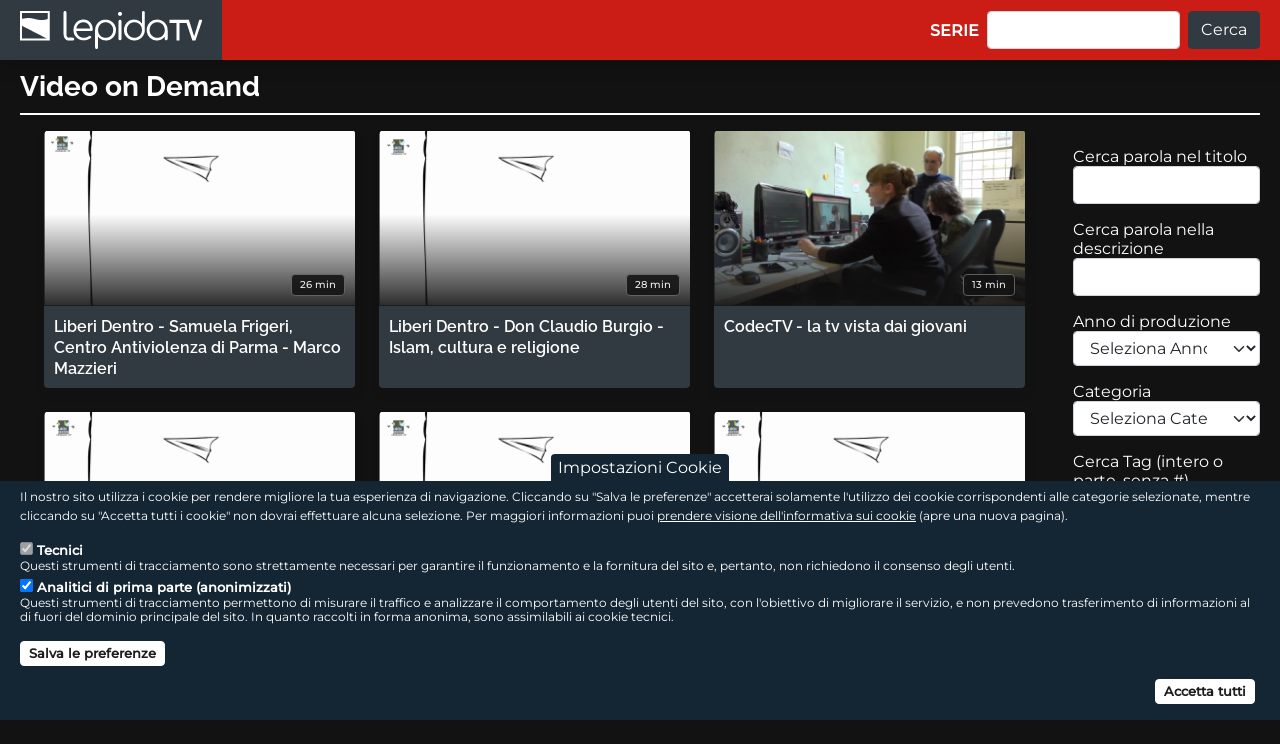

--- FILE ---
content_type: text/html; charset=UTF-8
request_url: https://lepida.tv/video-demand?tagvideo_ricerca=%23memoria
body_size: 68727
content:

<!DOCTYPE html>
<html lang="it" dir="ltr" class="h-100">
  <head>
    <meta charset="utf-8" />
<meta name="Generator" content="Drupal 9 (https://www.drupal.org)" />
<meta name="MobileOptimized" content="width" />
<meta name="HandheldFriendly" content="true" />
<meta name="viewport" content="width=device-width, initial-scale=1.0, maximum-scale=1.0, user-scalable=no" />
<style>div#sliding-popup, div#sliding-popup .eu-cookie-withdraw-banner, .eu-cookie-withdraw-tab {background: #142634} div#sliding-popup.eu-cookie-withdraw-wrapper { background: transparent; } #sliding-popup h1, #sliding-popup h2, #sliding-popup h3, #sliding-popup p, #sliding-popup label, #sliding-popup div, .eu-cookie-compliance-more-button, .eu-cookie-compliance-secondary-button, .eu-cookie-withdraw-tab { color: #FFFFFF;} .eu-cookie-withdraw-tab { border-color: #FFFFFF;}</style>
<link rel="icon" href="/themes/custom/ltv_2021/favicon.ico" type="image/vnd.microsoft.icon" />

    <title>Video on Demand | Sito LepidaTV</title>
    <link rel="stylesheet" media="all" href="/core/themes/stable9/css/system/components/ajax-progress.module.css?t7qbb3" />
<link rel="stylesheet" media="all" href="/core/themes/stable9/css/system/components/align.module.css?t7qbb3" />
<link rel="stylesheet" media="all" href="/core/themes/stable9/css/system/components/autocomplete-loading.module.css?t7qbb3" />
<link rel="stylesheet" media="all" href="/core/themes/stable9/css/system/components/fieldgroup.module.css?t7qbb3" />
<link rel="stylesheet" media="all" href="/core/themes/stable9/css/system/components/container-inline.module.css?t7qbb3" />
<link rel="stylesheet" media="all" href="/core/themes/stable9/css/system/components/clearfix.module.css?t7qbb3" />
<link rel="stylesheet" media="all" href="/core/themes/stable9/css/system/components/details.module.css?t7qbb3" />
<link rel="stylesheet" media="all" href="/core/themes/stable9/css/system/components/hidden.module.css?t7qbb3" />
<link rel="stylesheet" media="all" href="/core/themes/stable9/css/system/components/item-list.module.css?t7qbb3" />
<link rel="stylesheet" media="all" href="/core/themes/stable9/css/system/components/js.module.css?t7qbb3" />
<link rel="stylesheet" media="all" href="/core/themes/stable9/css/system/components/nowrap.module.css?t7qbb3" />
<link rel="stylesheet" media="all" href="/core/themes/stable9/css/system/components/position-container.module.css?t7qbb3" />
<link rel="stylesheet" media="all" href="/core/themes/stable9/css/system/components/progress.module.css?t7qbb3" />
<link rel="stylesheet" media="all" href="/core/themes/stable9/css/system/components/reset-appearance.module.css?t7qbb3" />
<link rel="stylesheet" media="all" href="/core/themes/stable9/css/system/components/resize.module.css?t7qbb3" />
<link rel="stylesheet" media="all" href="/core/themes/stable9/css/system/components/sticky-header.module.css?t7qbb3" />
<link rel="stylesheet" media="all" href="/core/themes/stable9/css/system/components/system-status-counter.css?t7qbb3" />
<link rel="stylesheet" media="all" href="/core/themes/stable9/css/system/components/system-status-report-counters.css?t7qbb3" />
<link rel="stylesheet" media="all" href="/core/themes/stable9/css/system/components/system-status-report-general-info.css?t7qbb3" />
<link rel="stylesheet" media="all" href="/core/themes/stable9/css/system/components/tabledrag.module.css?t7qbb3" />
<link rel="stylesheet" media="all" href="/core/themes/stable9/css/system/components/tablesort.module.css?t7qbb3" />
<link rel="stylesheet" media="all" href="/core/themes/stable9/css/system/components/tree-child.module.css?t7qbb3" />
<link rel="stylesheet" media="all" href="/modules/contrib/eu_cookie_compliance/css/eu_cookie_compliance.css?t7qbb3" />
<link rel="stylesheet" media="all" href="/modules/contrib/back_to_top/css/back_to_top.css?t7qbb3" />
<link rel="stylesheet" media="all" href="/core/themes/stable9/css/core/assets/vendor/normalize-css/normalize.css?t7qbb3" />
<link rel="stylesheet" media="all" href="/core/themes/stable9/css/core/normalize-fixes.css?t7qbb3" />
<link rel="stylesheet" media="all" href="/themes/contrib/bootstrap5/css/components/action-links.css?t7qbb3" />
<link rel="stylesheet" media="all" href="/themes/contrib/bootstrap5/css/components/breadcrumb.css?t7qbb3" />
<link rel="stylesheet" media="all" href="/themes/contrib/bootstrap5/css/components/container-inline.css?t7qbb3" />
<link rel="stylesheet" media="all" href="/themes/contrib/bootstrap5/css/components/details.css?t7qbb3" />
<link rel="stylesheet" media="all" href="/themes/contrib/bootstrap5/css/components/exposed-filters.css?t7qbb3" />
<link rel="stylesheet" media="all" href="/themes/contrib/bootstrap5/css/components/field.css?t7qbb3" />
<link rel="stylesheet" media="all" href="/themes/contrib/bootstrap5/css/components/form.css?t7qbb3" />
<link rel="stylesheet" media="all" href="/themes/contrib/bootstrap5/css/components/icons.css?t7qbb3" />
<link rel="stylesheet" media="all" href="/themes/contrib/bootstrap5/css/components/inline-form.css?t7qbb3" />
<link rel="stylesheet" media="all" href="/themes/contrib/bootstrap5/css/components/item-list.css?t7qbb3" />
<link rel="stylesheet" media="all" href="/themes/contrib/bootstrap5/css/components/links.css?t7qbb3" />
<link rel="stylesheet" media="all" href="/themes/contrib/bootstrap5/css/components/menu.css?t7qbb3" />
<link rel="stylesheet" media="all" href="/themes/contrib/bootstrap5/css/components/more-link.css?t7qbb3" />
<link rel="stylesheet" media="all" href="/themes/contrib/bootstrap5/css/components/pager.css?t7qbb3" />
<link rel="stylesheet" media="all" href="/themes/contrib/bootstrap5/css/components/tabledrag.css?t7qbb3" />
<link rel="stylesheet" media="all" href="/themes/contrib/bootstrap5/css/components/tableselect.css?t7qbb3" />
<link rel="stylesheet" media="all" href="/themes/contrib/bootstrap5/css/components/tablesort.css?t7qbb3" />
<link rel="stylesheet" media="all" href="/themes/contrib/bootstrap5/css/components/textarea.css?t7qbb3" />
<link rel="stylesheet" media="all" href="/themes/contrib/bootstrap5/css/components/ui-dialog.css?t7qbb3" />
<link rel="stylesheet" media="all" href="/themes/contrib/bootstrap5/css/components/messages.css?t7qbb3" />
<link rel="stylesheet" media="all" href="/themes/custom/ltv_2021/assets/css/style.css?t7qbb3" />
<link rel="stylesheet" media="all" href="/themes/custom/ltv_2021/assets/css/custom.css?t7qbb3" />
<link rel="stylesheet" media="all" href="/themes/custom/ltv_2021/assets/css/primopiano.css?t7qbb3" />
<link rel="stylesheet" media="all" href="/themes/custom/ltv_2021/assets/css/swiper/swiper-bundle.css?t7qbb3" />
<link rel="stylesheet" media="all" href="/themes/custom/ltv_2021/assets/css/swiper/swiper-custom.css?t7qbb3" />

    

    <script src="/themes/custom/ltv_2021/assets/js/video-js/video.min.js"></script>
    <link rel="stylesheet" media="all" href="/themes/custom/ltv_2021/assets/css/video-js/video-js.min.css" />
    <script src="/themes/custom/ltv_2021/assets/js/video-js/language/it.js"></script>
    <script src="/core/assets/vendor/jquery/jquery.min.js?v=3.6.0"></script>
    <script src="/themes/custom/ltv_2021/assets/js/palinsesto/palinsesto.js"></script>

    <link rel="apple-touch-icon" sizes="180x180" href="/themes/custom/ltv_2021/assets/favicon/apple-touch-icon.png">
    <link rel="icon" type="image/png" sizes="32x32" href="/themes/custom/ltv_2021/assets/favicon/favicon-32x32.png">
    <link rel="icon" type="image/png" sizes="16x16" href="/themes/custom/ltv_2021/assets/favicon/favicon-16x16.png">
    <link rel="manifest" href="/themes/custom/ltv_2021/assets/favicon/site.webmanifest">
    <link rel="mask-icon" href="/themes/custom/ltv_2021/assets/favicon/safari-pinned-tab.svg" color="#313A40">
    <link rel="shortcut icon" href="/themes/custom/ltv_2021/assets/favicon/favicon.ico">
    <meta name="apple-mobile-web-app-title" content="LepidaTV">
    <meta name="application-name" content="LepidaTV">
    <meta name="msapplication-TileColor" content="#313A40">
    <meta name="msapplication-config" content="/themes/custom/ltv_2021/assets/favicon/browserconfig.xml">
    <meta name="theme-color" content="#313A40">

    <!-- Matomo -->
    <script>
      var _paq = window._paq = window._paq || [];
      /* tracker methods like "setCustomDimension" should be called before "trackPageView" */
      _paq.push(['trackPageView']);
      _paq.push(['enableLinkTracking']);
      (function() {
        var u="https://analytics.lepida.it/";
        _paq.push(['setTrackerUrl', u+'matomo.php']);
        _paq.push(['setSiteId', '2']);
        _paq.push(['appendToTrackingUrl', 'bots=1']);
        var d=document, g=d.createElement('script'), s=d.getElementsByTagName('script')[0];
        g.async=true; g.src=u+'matomo.js'; s.parentNode.insertBefore(g,s);
      })();
    </script>
    <noscript><p><img referrerpolicy="no-referrer-when-downgrade" src="https://analytics.lepida.it/matomo.php?idsite=2&amp;rec=1&amp;bots=1" style="border:0;" alt="" /></p></noscript>
    <!-- End Matomo Code -->

  </head>
  <body class="d-flex flex-column h-100 path-video-demand">
        <a href="#main-content" class="visually-hidden focusable skip-link">
      Salta al contenuto principale
    </a>
    
      <div class="dialog-off-canvas-main-canvas d-flex flex-column h-100" data-off-canvas-main-canvas>
    





<!-- HEADER -->
<header id="header-container" class="fixed-top shadow">

    

    
  <nav class="navbar navbar-expand-md navbar-dark text-light bg-topnav-red">
    <div class="container-fluid d-flex">
        <div class="region region-nav-branding">
    <div id="block-ltv-2021-branding" class="block block-system block-system-branding-block">
  
    
  <div class="navbar-brand d-flex align-items-center">

    <a href="/" title="Home" rel="home" class="site-logo d-block">
    <img src="/themes/custom/ltv_2021/logo.svg" alt="Home" />
  </a>
  
  <div>
    
      </div>
</div>
</div>

  </div>


      <button class="navbar-toggler collapsed" type="button" data-bs-toggle="collapse"
              data-bs-target="#navbarSupportedContent" aria-controls="navbarSupportedContent"
              aria-expanded="false" aria-label="Toggle navigation">
        <span class="navbar-toggler-icon"></span>
      </button>

      <div class="collapse navbar-collapse justify-content-md-end" id="navbarSupportedContent">
          <div class="region region-nav-main">
    <nav aria-labelledby="block-ltv-2021-main-navigation-menu" id="block-ltv-2021-main-navigation" class="block block-menu navigation menu--main">
            
  <h5 class="visually-hidden" id="block-ltv-2021-main-navigation-menu">Main navigation</h5>
  

        
            <ul data-block="nav_main" class="navbar-nav mr-auto">
                        <li class="nav-item">
          <a href="/elenco-serie" class="nav-item nav-link" data-drupal-link-system-path="elenco-serie">SERIE</a>
      </li>

        </ul>
  



  </nav>

  </div>

          <div class="region region-nav-additional">
    <div id="block-ricercainmediaout" class="block block-block-content block-block-contentab432b66-3e02-4017-91dc-a12bbe5a87fd">
  
    
      
            <div class="clearfix text-formatted field field--name-body field--type-text-with-summary field--label-hidden field__item"><div class="clearfix text-formatted field field--name-body field--type-text-with-summary field--label-hidden field__item">
   <div class="search-block-form contextual-region block block-search container-inline" data-drupal-selector="search-block-form" id="block-ltv-2021-search-form" role="search">
      <form action="/video-demand" method="get" id="custom-search-block-form" accept-charset="UTF-8" data-once="form-updated" data-drupal-form-fields="edit-keys--2">
         <div class="js-form-item form-item js-form-type-search form-type-search js-form-item-keys form-item-keys form-no-label">
            <label for="edit-keys--2" class="visually-hidden">Cerca</label>
            <input title="Inserisci i termini da cercare nel titolo del video" data-drupal-selector="edit-keys" type="search" id="edit-keys--2" name="titolo" value="" size="15" maxlength="128" class="form-search form-control" /></div>
         <div data-drupal-selector="edit-actions" class="form-actions js-form-wrapper form-wrapper" id="edit-actions">
            <input data-drupal-selector="edit-submit" type="submit" id="edit-submit--3" value="Cerca" class="button js-form-submit form-submit btn btn-primary" name="ok" /></div>
      </form>
   </div>
</div></div>
      
  </div>

  </div>

      </div>
    </div>
  </nav>
  
</header>
<!-- HEADER -->

<!-- MAIN -->
<main role="main" class="main-container">
  <a id="main-content" tabindex="-1"></a>
    
    
  

  <div class="container-fluid">
          
        <div class="row g-0">
            <div class="order-1 order-lg-2 col-12">
          <div class="region region-content">
    <div data-drupal-messages-fallback class="hidden"></div>
<div id="block-ltv-2021-page-title" class="block block-core block-page-title-block">
  
    
      
  <h1 class="mb-3 py-3 text-left page-title">Video on Demand</h1>


  </div><div id="block-ltv-2021-content" class="block block-system block-system-main-block">
  
    
      <form class="video-demand-form" data-drupal-selector="video-demand-form" action="/video-demand?tagvideo_ricerca=%23memoria" method="post" id="video-demand-form" accept-charset="UTF-8">
  <div class="row">
  <div class="col-md-12 col-lg-9 col-xl-10 order-last order-lg-first">
            <div id="block--" class="  class="video-demand-form" data-drupal-selector="video-demand-form"">
      <div class="content ">
        <div class="container-fluid categoria-elenco mb-3">
                      <div class="row row-cols-1 row-cols-sm-2 row-cols-md-3 row-cols-lg-3 row-cols-xl-3 row-cols-xxl-4 row-cols-xxxl-5 g-4">
                            <div class="col format-tv">
                <div class="card darkgrey-card h-100 descrizione">
                  <div class="card-body categoria-lista">
                    <div class="img-wrapper">
                      <img src="https://multipler.lepida.it/lepidatv/lepidatvweb/thumbs/12343.jpg" class="d-block w-100 rounded-top" alt="Liberi Dentro - Samuela Frigeri, Centro Antiviolenza di Parma - Marco Mazzieri - immagine">
                      <div class="durata-overlay">
                        <div class="durata-destra">
                          <span class="durata-label">26 min</span>
                        </div>
                      </div>
                      <div class="descrizione-overlay">
                        <div class="descrizione-centro-overlay">
                          <span class="descrizione-testo-overlay">Puntata 1418 del 17/1/2026 - Parliamo dell’analisi dei dati del 2025 di Non una di meno. Rivediamo l’intervista a Samuela Frigeri, presidente del Centro Antiviolenza di Parma. Segue l’intervista a…</span>
                        </div>
                      </div>
                    </div>
                    <a href="video/?numero=baa5203e91db445b9facd54f28fcaaae" aria-label="vai alla pagina del video 'Liberi Dentro - Samuela Frigeri, Centro Antiviolenza di Parma - Marco Mazzieri'" title="vai alla pagina del video 'Liberi Dentro - Samuela Frigeri, Centro Antiviolenza di Parma - Marco Mazzieri'" class="stretched-link">
                    <div class="contenuto-card">
                      <div class="title-section">
                        <span class="card-title">Liberi Dentro - Samuela Frigeri, Centro Antiviolenza di Parma - Marco Mazzieri</span>
                      </div>
                      <div class="descrizione-mobile">
                        <span class="card-text-mobile">Puntata 1418 del 17/1/2026 - Parliamo dell’analisi dei dati del 2025 di Non una di meno. Rivediamo l’intervista a Samuela Frigeri, presidente del…</span>
                      </div>
                    </div>
                    </a>
                    <div class="card-footer text-muted rounded-bottom">
                    </div>
                  </div>
                </div>
              </div>
                            <div class="col format-tv">
                <div class="card darkgrey-card h-100 descrizione">
                  <div class="card-body categoria-lista">
                    <div class="img-wrapper">
                      <img src="https://multipler.lepida.it/lepidatv/lepidatvweb/thumbs/12341.jpg" class="d-block w-100 rounded-top" alt="Liberi Dentro - Don Claudio Burgio - Islam, cultura e religione - immagine">
                      <div class="durata-overlay">
                        <div class="durata-destra">
                          <span class="durata-label">28 min</span>
                        </div>
                      </div>
                      <div class="descrizione-overlay">
                        <div class="descrizione-centro-overlay">
                          <span class="descrizione-testo-overlay">Puntata 1417 del 16/1/2026 - Rivediamo l’intervista a don Claudio Burgio, presidente dell’associazione Kayros. Segue la rubrica Islam, cultura e religione, a cura di Hamdan Al Zeqri e Don Domenico…</span>
                        </div>
                      </div>
                    </div>
                    <a href="video/?numero=b0c63cf70f0d490f934f4367f587ed87" aria-label="vai alla pagina del video 'Liberi Dentro - Don Claudio Burgio - Islam, cultura e religione'" title="vai alla pagina del video 'Liberi Dentro - Don Claudio Burgio - Islam, cultura e religione'" class="stretched-link">
                    <div class="contenuto-card">
                      <div class="title-section">
                        <span class="card-title">Liberi Dentro - Don Claudio Burgio - Islam, cultura e religione</span>
                      </div>
                      <div class="descrizione-mobile">
                        <span class="card-text-mobile">Puntata 1417 del 16/1/2026 - Rivediamo l’intervista a don Claudio Burgio, presidente dell’associazione Kayros. Segue la rubrica Islam, cultura e…</span>
                      </div>
                    </div>
                    </a>
                    <div class="card-footer text-muted rounded-bottom">
                    </div>
                  </div>
                </div>
              </div>
                            <div class="col format-tv">
                <div class="card darkgrey-card h-100 descrizione">
                  <div class="card-body categoria-lista">
                    <div class="img-wrapper">
                      <img src="https://multipler.lepida.it/lepidatv/lepidatvweb/thumbs/12299.jpg" class="d-block w-100 rounded-top" alt="CodecTV - la tv vista dai giovani - immagine">
                      <div class="durata-overlay">
                        <div class="durata-destra">
                          <span class="durata-label">13 min</span>
                        </div>
                      </div>
                      <div class="descrizione-overlay">
                        <div class="descrizione-centro-overlay">
                          <span class="descrizione-testo-overlay">Puntata 1066 del 16/01/2026</span>
                        </div>
                      </div>
                    </div>
                    <a href="video/?numero=c13a010b051c4198a79090cea9543b50" aria-label="vai alla pagina del video 'CodecTV - la tv vista dai giovani'" title="vai alla pagina del video 'CodecTV - la tv vista dai giovani'" class="stretched-link">
                    <div class="contenuto-card">
                      <div class="title-section">
                        <span class="card-title">CodecTV - la tv vista dai giovani</span>
                      </div>
                      <div class="descrizione-mobile">
                        <span class="card-text-mobile">Puntata 1066 del 16/01/2026</span>
                      </div>
                    </div>
                    </a>
                    <div class="card-footer text-muted rounded-bottom">
                    </div>
                  </div>
                </div>
              </div>
                            <div class="col format-tv">
                <div class="card darkgrey-card h-100 descrizione">
                  <div class="card-body categoria-lista">
                    <div class="img-wrapper">
                      <img src="https://multipler.lepida.it/lepidatv/lepidatvweb/thumbs/12342.jpg" class="d-block w-100 rounded-top" alt="Liberi Dentro - Io non so parlar d’amore - Pillole di Antigone - immagine">
                      <div class="durata-overlay">
                        <div class="durata-destra">
                          <span class="durata-label">26 min</span>
                        </div>
                      </div>
                      <div class="descrizione-overlay">
                        <div class="descrizione-centro-overlay">
                          <span class="descrizione-testo-overlay">Puntata 1416 del 15/1/2026 - Parliamo di diritto all’affettività in carcere. Poi in replica gli interventi del convegno “Io non so parlar d’amore”. Segue Pillole di Antigone, a cura di Alessandro…</span>
                        </div>
                      </div>
                    </div>
                    <a href="video/?numero=fda6245cd6f046f386c5f048ec4854e3" aria-label="vai alla pagina del video 'Liberi Dentro - Io non so parlar d’amore - Pillole di Antigone'" title="vai alla pagina del video 'Liberi Dentro - Io non so parlar d’amore - Pillole di Antigone'" class="stretched-link">
                    <div class="contenuto-card">
                      <div class="title-section">
                        <span class="card-title">Liberi Dentro - Io non so parlar d’amore - Pillole di Antigone</span>
                      </div>
                      <div class="descrizione-mobile">
                        <span class="card-text-mobile">Puntata 1416 del 15/1/2026 - Parliamo di diritto all’affettività in carcere. Poi in replica gli interventi del convegno “Io non so parlar d’amore”…</span>
                      </div>
                    </div>
                    </a>
                    <div class="card-footer text-muted rounded-bottom">
                    </div>
                  </div>
                </div>
              </div>
                            <div class="col format-tv">
                <div class="card darkgrey-card h-100 descrizione">
                  <div class="card-body categoria-lista">
                    <div class="img-wrapper">
                      <img src="https://multipler.lepida.it/lepidatv/lepidatvweb/thumbs/12340.jpg" class="d-block w-100 rounded-top" alt="Liberi Dentro - Michele Guerra - Monica Cocconi - Respira e ascolta - Legg’io - immagine">
                      <div class="durata-overlay">
                        <div class="durata-destra">
                          <span class="durata-label">28 min</span>
                        </div>
                      </div>
                      <div class="descrizione-overlay">
                        <div class="descrizione-centro-overlay">
                          <span class="descrizione-testo-overlay">Puntata 1415 del 14/1/2026 - Andiamo al convegno “La battaglia contro le mafie” e intervistiamo Michele Guerra, sindaco di Parma, e Monica Cocconi, resp. osservatorio per la legalità Unipr. Segue…</span>
                        </div>
                      </div>
                    </div>
                    <a href="video/?numero=cbb857b363aa41dc80f1e54c7c3345dc" aria-label="vai alla pagina del video 'Liberi Dentro - Michele Guerra - Monica Cocconi - Respira e ascolta - Legg’io'" title="vai alla pagina del video 'Liberi Dentro - Michele Guerra - Monica Cocconi - Respira e ascolta - Legg’io'" class="stretched-link">
                    <div class="contenuto-card">
                      <div class="title-section">
                        <span class="card-title">Liberi Dentro - Michele Guerra - Monica Cocconi - Respira e ascolta - Legg’io</span>
                      </div>
                      <div class="descrizione-mobile">
                        <span class="card-text-mobile">Puntata 1415 del 14/1/2026 - Andiamo al convegno “La battaglia contro le mafie” e intervistiamo Michele Guerra, sindaco di Parma, e Monica Cocconi,…</span>
                      </div>
                    </div>
                    </a>
                    <div class="card-footer text-muted rounded-bottom">
                    </div>
                  </div>
                </div>
              </div>
                            <div class="col format-tv">
                <div class="card darkgrey-card h-100 descrizione">
                  <div class="card-body categoria-lista">
                    <div class="img-wrapper">
                      <img src="https://multipler.lepida.it/lepidatv/lepidatvweb/thumbs/12339.jpg" class="d-block w-100 rounded-top" alt="Liberi Dentro - Marilena LaFornara Fondazione Toscanini - Anellodebole - Percorsi Libertà - immagine">
                      <div class="durata-overlay">
                        <div class="durata-destra">
                          <span class="durata-label">26 min</span>
                        </div>
                      </div>
                      <div class="descrizione-overlay">
                        <div class="descrizione-centro-overlay">
                          <span class="descrizione-testo-overlay">Puntata 1414 del 13/1/2026 - Istruzione in carcere negli USA. Poi la Filarmonica Arturo Toscanini, che ha partecipato allo spettacolo “Naufragi” con gli attori detenuti di Parma. Segue Percorsi di…</span>
                        </div>
                      </div>
                    </div>
                    <a href="video/?numero=763afcc312c046698a928d8259291b16" aria-label="vai alla pagina del video 'Liberi Dentro - Marilena LaFornara Fondazione Toscanini - Anellodebole - Percorsi Libertà'" title="vai alla pagina del video 'Liberi Dentro - Marilena LaFornara Fondazione Toscanini - Anellodebole - Percorsi Libertà'" class="stretched-link">
                    <div class="contenuto-card">
                      <div class="title-section">
                        <span class="card-title">Liberi Dentro - Marilena LaFornara Fondazione Toscanini - Anellodebole - Percorsi…</span>
                      </div>
                      <div class="descrizione-mobile">
                        <span class="card-text-mobile">Puntata 1414 del 13/1/2026 - Istruzione in carcere negli USA. Poi la Filarmonica Arturo Toscanini, che ha partecipato allo spettacolo “Naufragi” con…</span>
                      </div>
                    </div>
                    </a>
                    <div class="card-footer text-muted rounded-bottom">
                    </div>
                  </div>
                </div>
              </div>
                            <div class="col format-tv">
                <div class="card darkgrey-card h-100 descrizione">
                  <div class="card-body categoria-lista">
                    <div class="img-wrapper">
                      <img src="https://multipler.lepida.it/lepidatv/lepidatvweb/thumbs/12338.jpg" class="d-block w-100 rounded-top" alt="Liberi Dentro - Francesco Maisto - Sponda Sud: Taiwan - immagine">
                      <div class="durata-overlay">
                        <div class="durata-destra">
                          <span class="durata-label">27 min</span>
                        </div>
                      </div>
                      <div class="descrizione-overlay">
                        <div class="descrizione-centro-overlay">
                          <span class="descrizione-testo-overlay">Puntata 1413 del 12/1/2026 - Approfondimento su salute mentale e REMS. A seguire, intervista a Francesco Maisto, ex magistrato di sorveglianza e Garante delle persone private della libertà di Milano…</span>
                        </div>
                      </div>
                    </div>
                    <a href="video/?numero=a578d52a5e674ed29306437ccf219b21" aria-label="vai alla pagina del video 'Liberi Dentro - Francesco Maisto - Sponda Sud: Taiwan'" title="vai alla pagina del video 'Liberi Dentro - Francesco Maisto - Sponda Sud: Taiwan'" class="stretched-link">
                    <div class="contenuto-card">
                      <div class="title-section">
                        <span class="card-title">Liberi Dentro - Francesco Maisto - Sponda Sud: Taiwan</span>
                      </div>
                      <div class="descrizione-mobile">
                        <span class="card-text-mobile">Puntata 1413 del 12/1/2026 - Approfondimento su salute mentale e REMS. A seguire, intervista a Francesco Maisto, ex magistrato di sorveglianza e…</span>
                      </div>
                    </div>
                    </a>
                    <div class="card-footer text-muted rounded-bottom">
                    </div>
                  </div>
                </div>
              </div>
                            <div class="col format-tv">
                <div class="card darkgrey-card h-100 descrizione">
                  <div class="card-body categoria-lista">
                    <div class="img-wrapper">
                      <img src="https://multipler.lepida.it/lepidatv/lepidatvweb/thumbs/12337.jpg" class="d-block w-100 rounded-top" alt="Liberi Dentro - Amir Issaa - immagine">
                      <div class="durata-overlay">
                        <div class="durata-destra">
                          <span class="durata-label">26 min</span>
                        </div>
                      </div>
                      <div class="descrizione-overlay">
                        <div class="descrizione-centro-overlay">
                          <span class="descrizione-testo-overlay">Puntata 1412 del 11/1/2025 - Nella sua adolescenza lo conoscevano come Massimo, ma il suo nome è Amir. Da qui siamo partiti nella nostra intervista, con una domanda semplice e profonda: chi sei?…</span>
                        </div>
                      </div>
                    </div>
                    <a href="video/?numero=ddb9b7709af34711a43d2ec0a0b12ba3" aria-label="vai alla pagina del video 'Liberi Dentro - Amir Issaa'" title="vai alla pagina del video 'Liberi Dentro - Amir Issaa'" class="stretched-link">
                    <div class="contenuto-card">
                      <div class="title-section">
                        <span class="card-title">Liberi Dentro - Amir Issaa</span>
                      </div>
                      <div class="descrizione-mobile">
                        <span class="card-text-mobile">Puntata 1412 del 11/1/2025 - Nella sua adolescenza lo conoscevano come Massimo, ma il suo nome è Amir. Da qui siamo partiti nella nostra intervista,…</span>
                      </div>
                    </div>
                    </a>
                    <div class="card-footer text-muted rounded-bottom">
                    </div>
                  </div>
                </div>
              </div>
                            <div class="col format-tv">
                <div class="card darkgrey-card h-100 descrizione">
                  <div class="card-body categoria-lista">
                    <div class="img-wrapper">
                      <img src="https://multipler.lepida.it/lepidatv/lepidatvweb/thumbs/12336.jpg" class="d-block w-100 rounded-top" alt="Liberi Dentro - Luana Ganzerli - immagine">
                      <div class="durata-overlay">
                        <div class="durata-destra">
                          <span class="durata-label">28 min</span>
                        </div>
                      </div>
                      <div class="descrizione-overlay">
                        <div class="descrizione-centro-overlay">
                          <span class="descrizione-testo-overlay">Puntata 1411 del 10/1/2025 - Questo sabato rivediamo l’intervista integrale a Luana Ganzerli, in arte Beatrice Campari, autrice di “Sono una donna fortunata”</span>
                        </div>
                      </div>
                    </div>
                    <a href="video/?numero=4c920d8f6f504b22b98a9d459e283163" aria-label="vai alla pagina del video 'Liberi Dentro - Luana Ganzerli'" title="vai alla pagina del video 'Liberi Dentro - Luana Ganzerli'" class="stretched-link">
                    <div class="contenuto-card">
                      <div class="title-section">
                        <span class="card-title">Liberi Dentro - Luana Ganzerli</span>
                      </div>
                      <div class="descrizione-mobile">
                        <span class="card-text-mobile">Puntata 1411 del 10/1/2025 - Questo sabato rivediamo l’intervista integrale a Luana Ganzerli, in arte Beatrice Campari, autrice di “Sono una donna…</span>
                      </div>
                    </div>
                    </a>
                    <div class="card-footer text-muted rounded-bottom">
                    </div>
                  </div>
                </div>
              </div>
                            <div class="col format-tv">
                <div class="card darkgrey-card h-100 descrizione">
                  <div class="card-body categoria-lista">
                    <div class="img-wrapper">
                      <img src="https://multipler.lepida.it/lepidatv/lepidatvweb/thumbs/12335.jpg" class="d-block w-100 rounded-top" alt="Liberi Dentro - Di Polvere e di Cielo: bambini soldato - Islam, cultura e religione - immagine">
                      <div class="durata-overlay">
                        <div class="durata-destra">
                          <span class="durata-label">27 min</span>
                        </div>
                      </div>
                      <div class="descrizione-overlay">
                        <div class="descrizione-centro-overlay">
                          <span class="descrizione-testo-overlay">Puntata 1410 del 9/1/2025 - Iniziamo con la rubrica Di Polvere e di Cielo, curata da Riccardo Maccioni, che oggi ci parla dei bambini soldato. Segue una nuova puntata di Islam, cultura e religione, a…</span>
                        </div>
                      </div>
                    </div>
                    <a href="video/?numero=8a84cdc121d14b45aad82aee8df0a340" aria-label="vai alla pagina del video 'Liberi Dentro - Di Polvere e di Cielo: bambini soldato - Islam, cultura e religione'" title="vai alla pagina del video 'Liberi Dentro - Di Polvere e di Cielo: bambini soldato - Islam, cultura e religione'" class="stretched-link">
                    <div class="contenuto-card">
                      <div class="title-section">
                        <span class="card-title">Liberi Dentro - Di Polvere e di Cielo: bambini soldato - Islam, cultura e religione</span>
                      </div>
                      <div class="descrizione-mobile">
                        <span class="card-text-mobile">Puntata 1410 del 9/1/2025 - Iniziamo con la rubrica Di Polvere e di Cielo, curata da Riccardo Maccioni, che oggi ci parla dei bambini soldato. Segue…</span>
                      </div>
                    </div>
                    </a>
                    <div class="card-footer text-muted rounded-bottom">
                    </div>
                  </div>
                </div>
              </div>
                            <div class="col format-tv">
                <div class="card darkgrey-card h-100 descrizione">
                  <div class="card-body categoria-lista">
                    <div class="img-wrapper">
                      <img src="https://multipler.lepida.it/lepidatv/lepidatvweb/thumbs/12295.jpg" class="d-block w-100 rounded-top" alt="CodecTV - la tv vista dai giovani - immagine">
                      <div class="durata-overlay">
                        <div class="durata-destra">
                          <span class="durata-label">12 min</span>
                        </div>
                      </div>
                      <div class="descrizione-overlay">
                        <div class="descrizione-centro-overlay">
                          <span class="descrizione-testo-overlay">Puntata 1065 del 09/01/2026</span>
                        </div>
                      </div>
                    </div>
                    <a href="video/?numero=267c38b74810453ea75871030e573a4b" aria-label="vai alla pagina del video 'CodecTV - la tv vista dai giovani'" title="vai alla pagina del video 'CodecTV - la tv vista dai giovani'" class="stretched-link">
                    <div class="contenuto-card">
                      <div class="title-section">
                        <span class="card-title">CodecTV - la tv vista dai giovani</span>
                      </div>
                      <div class="descrizione-mobile">
                        <span class="card-text-mobile">Puntata 1065 del 09/01/2026</span>
                      </div>
                    </div>
                    </a>
                    <div class="card-footer text-muted rounded-bottom">
                    </div>
                  </div>
                </div>
              </div>
                            <div class="col format-tv">
                <div class="card darkgrey-card h-100 descrizione">
                  <div class="card-body categoria-lista">
                    <div class="img-wrapper">
                      <img src="https://multipler.lepida.it/lepidatv/lepidatvweb/thumbs/12334.jpg" class="d-block w-100 rounded-top" alt="Liberi Dentro - Reda Zine - Pillole di Antigone - immagine">
                      <div class="durata-overlay">
                        <div class="durata-destra">
                          <span class="durata-label">29 min</span>
                        </div>
                      </div>
                      <div class="descrizione-overlay">
                        <div class="descrizione-centro-overlay">
                          <span class="descrizione-testo-overlay">Puntata 1409 del 8/1/2025 - Proseguiamo l’intervista a Reda Zine. Poi andiamo al Giubileo dei detenuti. Chiudiamo con Pillole di Antigone: un’assemblea nazionale, per discutere del ruolo dei garanti…</span>
                        </div>
                      </div>
                    </div>
                    <a href="video/?numero=d7b0055654824ec9a7f7eabfd87bd26e" aria-label="vai alla pagina del video 'Liberi Dentro - Reda Zine - Pillole di Antigone'" title="vai alla pagina del video 'Liberi Dentro - Reda Zine - Pillole di Antigone'" class="stretched-link">
                    <div class="contenuto-card">
                      <div class="title-section">
                        <span class="card-title">Liberi Dentro - Reda Zine - Pillole di Antigone</span>
                      </div>
                      <div class="descrizione-mobile">
                        <span class="card-text-mobile">Puntata 1409 del 8/1/2025 - Proseguiamo l’intervista a Reda Zine. Poi andiamo al Giubileo dei detenuti. Chiudiamo con Pillole di Antigone: un…</span>
                      </div>
                    </div>
                    </a>
                    <div class="card-footer text-muted rounded-bottom">
                    </div>
                  </div>
                </div>
              </div>
                          <div class="pages mt-0">
              
            </div>
          </div>
        </div>
      </div>
    </div>
  </div>
  <div class="col-md-12 col-lg-3 col-xl-2 order-first order-lg-last">
    <form  class="video-demand-form" data-drupal-selector="video-demand-form">
      
  <input autocomplete="off" data-drupal-selector="form-ehozzc9idg0ko24-ijmbni9gw0nmtculykv9sn9gx3k" type="hidden" name="form_build_id" value="form-eHoZzc9Idg0ko24-IJMbni9gw0NmTCULYKv9sN9gX3k" />


      
      
  <input data-drupal-selector="edit-video-demand-form" type="hidden" name="form_id" value="video_demand_form" />


      <div>
        <div class="js-form-item form-item js-form-type-search form-type-search js-form-item-titolo form-item-titolo">
      <label for="edit-titolo">Cerca parola nel titolo</label>
        
  <input data-drupal-selector="edit-titolo" type="search" id="edit-titolo" name="titolo" size="60" maxlength="128" class="form-search form-control" />


        </div>

        <div class="js-form-item form-item js-form-type-search form-type-search js-form-item-descrizione form-item-descrizione">
      <label for="edit-descrizione">Cerca parola nella descrizione</label>
        
  <input data-drupal-selector="edit-descrizione" type="search" id="edit-descrizione" name="descrizione" size="60" maxlength="128" class="form-search form-control" />


        </div>

        <div class="js-form-item form-item js-form-type-select form-type-select js-form-item-anno form-item-anno">
      <label for="edit-anno">Anno di produzione</label>
        <select data-drupal-selector="edit-anno" id="edit-anno" name="anno" class="form-select form-control"><option value="all">Seleziona Anno</option><option value="2026">2026</option><option value="2025">2025</option><option value="2024">2024</option><option value="2023">2023</option><option value="2022">2022</option><option value="2021">2021</option><option value="2020">2020</option><option value="2019">2019</option><option value="2018">2018</option><option value="2017">2017</option><option value="2016">2016</option><option value="2015">2015</option><option value="2014">2014</option><option value="2013">2013</option><option value="2012">2012</option><option value="2011">2011</option><option value="2010">2010</option><option value="2009">2009</option><option value="2008">2008</option><option value="2007">2007</option><option value="2006">2006</option><option value="2005">2005</option><option value="2004">2004</option><option value="2003">2003</option><option value="2002">2002</option><option value="2001">2001</option><option value="2000">2000</option><option value="1999">1999</option><option value="1998">1998</option><option value="1997">1997</option><option value="1996">1996</option><option value="1995">1995</option><option value="1994">1994</option><option value="1993">1993</option><option value="1992">1992</option><option value="1991">1991</option><option value="1990">1990</option><option value="1989">1989</option><option value="1988">1988</option><option value="1987">1987</option><option value="1986">1986</option><option value="1985">1985</option><option value="1984">1984</option><option value="1983">1983</option><option value="1982">1982</option><option value="1981">1981</option><option value="1980">1980</option><option value="1979">1979</option><option value="1978">1978</option><option value="1977">1977</option><option value="1976">1976</option><option value="1975">1975</option><option value="1974">1974</option><option value="1973">1973</option><option value="1972">1972</option><option value="1971">1971</option><option value="1970">1970</option><option value="1966">1966</option><option value="1964">1964</option><option value="1957">1957</option><option value="1954">1954</option><option value="1953">1953</option><option value="1952">1952</option><option value="1933">1933</option><option value="25">25</option></select>
        </div>

        <div class="js-form-item form-item js-form-type-select form-type-select js-form-item-categoria form-item-categoria">
      <label for="edit-categoria">Categoria</label>
        <select data-drupal-selector="edit-categoria" id="edit-categoria" name="categoria" class="form-select form-control"><option value="all">Seleziona Categoria</option><option value="arte e cultura">arte e cultura</option><option value="attualità">attualità</option><option value="conoscenza e saperi">conoscenza e saperi</option><option value="data valley">data valley</option><option value="diritti">diritti</option><option value="giovani">giovani</option><option value="lavoro e imprese">lavoro e imprese</option><option value="memoria">memoria</option><option value="oner">oner</option><option value="post alluvione">post alluvione</option><option value="question time">question time</option><option value="raccontando">raccontando</option><option value="salute">salute</option><option value="sport e turismo">sport e turismo</option><option value="transizione ecologica">transizione ecologica</option></select>
        </div>

        <div class="js-form-item form-item js-form-type-search form-type-search js-form-item-tag form-item-tag">
      <label for="edit-tag">Cerca Tag (intero o parte, senza #)</label>
        
  <input data-drupal-selector="edit-tag" type="search" id="edit-tag" name="tag" size="60" maxlength="128" class="form-search form-control" />


        </div>

        <div data-drupal-selector="edit-actions" class="form-actions js-form-wrapper form-wrapper d-grid d-xxl-block gap-2" id="edit-actions">
    <input data-drupal-selector="edit-submit" type="submit" id="edit-submit" name="op" value="Cerca" class="button js-form-submit form-submit btn btn-primary" />


    <input data-drupal-selector="edit-reset" type="submit" id="edit-reset" name="op" value="Svuota form" class="button js-form-submit form-submit btn btn-primary" />

</div>

      </div>
    </form>
  </div>
</div>
</form>
  <nav aria-label="Paginazione" aria-labelledby="pagination-heading">
    <h4 id="pagination-heading" class="visually-hidden">Paginazione</h4>
    <ul class="pagination my-4 js-pager__items justify-content-center">
                                                        <li class="page-item is-active active" aria-current="page">
                                          <a href="?tagvideo_ricerca=%23memoria&amp;page=0" title="Pagina attuale" class="page-link">
            <span class="visually-hidden">
              Pagina attuale
            </span>1</a>
        </li>
              <li class="page-item">
                                          <a href="?tagvideo_ricerca=%23memoria&amp;page=1" title="Go to page 2" class="page-link">
            <span class="visually-hidden">
              Page
            </span>2</a>
        </li>
              <li class="page-item">
                                          <a href="?tagvideo_ricerca=%23memoria&amp;page=2" title="Go to page 3" class="page-link">
            <span class="visually-hidden">
              Page
            </span>3</a>
        </li>
              <li class="page-item">
                                          <a href="?tagvideo_ricerca=%23memoria&amp;page=3" title="Go to page 4" class="page-link">
            <span class="visually-hidden">
              Page
            </span>4</a>
        </li>
              <li class="page-item">
                                          <a href="?tagvideo_ricerca=%23memoria&amp;page=4" title="Go to page 5" class="page-link">
            <span class="visually-hidden">
              Page
            </span>5</a>
        </li>
              <li class="page-item">
                                          <a href="?tagvideo_ricerca=%23memoria&amp;page=5" title="Go to page 6" class="page-link">
            <span class="visually-hidden">
              Page
            </span>6</a>
        </li>
              <li class="page-item">
                                          <a href="?tagvideo_ricerca=%23memoria&amp;page=6" title="Go to page 7" class="page-link">
            <span class="visually-hidden">
              Page
            </span>7</a>
        </li>
              <li class="page-item">
                                          <a href="?tagvideo_ricerca=%23memoria&amp;page=7" title="Go to page 8" class="page-link">
            <span class="visually-hidden">
              Page
            </span>8</a>
        </li>
              <li class="page-item">
                                          <a href="?tagvideo_ricerca=%23memoria&amp;page=8" title="Go to page 9" class="page-link">
            <span class="visually-hidden">
              Page
            </span>9</a>
        </li>
                          <li class="page-item disabled">
          <span class="page-link">&hellip;</span>
        </li>
                          <li class="page-item pager__item--next">
          <a href="?tagvideo_ricerca=%23memoria&amp;page=1" title="Vai alla pagina successiva" rel="next" class="page-link">
            <span class="visually-hidden">Pagina successiva</span>
            <span aria-hidden="true">Successiva ›</span>
          </a>
        </li>
                          <li class="page-item pager__item--last">
          <a href="?tagvideo_ricerca=%23memoria&amp;page=861" title="Vai all'ultima pagina" class="page-link">
            <span class="visually-hidden">Ultima pagina</span>
            <span aria-hidden="true">Fine »</span>
          </a>
        </li>
          </ul>
  </nav>

  </div>

  </div>

      </div>
          </div>
  </div>
</main>
<!-- MAIN -->

<!-- FOOTER -->
      <div id="footer-container" class="container-fluid p-0 mt-auto">
    <footer class="py-5   footer-dark text-light bg-dark">
      <div class="container-fluid">
                 <div class="row g-0">
    <div class="region region-footer">
      <div id="region_1" class="col-md-6">
                  <h2 class="visually-hidden">footer - sezione logo 1</h3>
            <div class="region region-footer-logo1">
    <div id="block-logosxfooter" class="block block-block-content block-block-content49715ea3-8c4d-4dec-b6b2-725a5e7dcd24">
  
    
      
            <div class="clearfix text-formatted field field--name-body field--type-text-with-summary field--label-hidden field__item"><div id="region_logo_1" class="d-flex flex-row">
   <a href="https://www.regione.emilia-romagna.it/" aria-label="link al sito di Regione Emilia-Romagna con logo" title="vai al sito di Regione Emilia-Romagna - apre una nuova pagina" target="_blank">
      <img class="logo-1" src="/sites/default/files/loghi/logo_rer_bianco.png" alt="Regione Emilia-Romagna - logo" /></a>
</div>
</div>
      
  </div>

  </div>

              </div>
      <div id="region_2" class="col-md-6">
                  <h2 class="visually-hidden">footer - sezione logo2</h3>
            <div class="region region-footer-logo2">
    <div id="block-logodxfooter" class="block block-block-content block-block-contentfe85a53b-ec3a-4c11-a543-b3146cd437e7">
  
    
      
            <div class="clearfix text-formatted field field--name-body field--type-text-with-summary field--label-hidden field__item"><div id="region_logo_2" class="d-flex flex-row">
   <a href="https://www.lepida.net" aria-label="link al sito di Lepida ScpA con logo" title="vai al sito di Lepida ScpA - apre una nuova pagina" target="_blank">
      <img class="logo-2" src="/sites/default/files/loghi/logo_lepida_bianco_70.png" alt="LepidaScpA - logo" /></a>
</div>
</div>
      
  </div>

  </div>

              </div>
    </div>
  </div>
          <div class="row g-0">
    <div class="region region-footer">
      <div id="region_1" class="col-md-6 order-md-first order-last">
                  <h2 class="visually-hidden">footer - sezione colophon</h3>
            <div class="region region-footer-colophon">
    <div id="block-colophonrivisto" class="block block-block-content block-block-content403e78f7-4761-4f48-8cbf-e7bb984056e0">
  
    
      
            <div class="clearfix text-formatted field field--name-body field--type-text-with-summary field--label-hidden field__item"><div id="region_lep" class="d-flex flex-row">
   <div class="brand-text">
      <h3 class="d-md-block lep-soc"><strong>LepidaScpA</strong></h3>
      <h3 class="d-md-block lep-sede">Sede Legale: Via della Liberazione, 15 - 40128 Bologna BO<br />Capitale Sociale interamente versato ad oggi: € 69.881.000,00 | P.IVA/C.F. 02770891204</h3>
      <h3 class="d-md-block lep-lic"><strong>Licenza SIAE 9229</strong></h3>
   </div>
</div></div>
      
  </div>

  </div>

              </div>
      <div id="region_2" class="col-md-6">
                  <h2 class="visually-hidden">footer - sezione link utili</h3>
            <div class="region region-footer-link-utili">
    <div id="block-linksocialfooter" class="block block-block-content block-block-content5592dd48-3cb2-476b-9b6a-aafd2030393f h-100 social-menu-container">
  
    
      
            <div class="clearfix text-formatted field field--name-body field--type-text-with-summary field--label-hidden field__item"><div class="footer-social" aria-label="footer - blocco a destra - link ai profili social">
  <h3 class="footer-social-title">Seguici sui social</h3>
  <p>
    <a href="https://www.facebook.com/lepidatv" target="_blank" alt="logo Facebook" aria-label="vai alla pagina Facebook di LepidaTV" title="vai alla pagina Facebook di LepidaTV" rel="noopener">
       <span class="bi-facebook" role="img" aria-label="Facebook" aria-hidden="true"></span>
    </a>
    <a href="https://www.youtube.com/user/lepidatv" target="_blank" alt="logo YouTube" aria-label="vai alla pagina YouTube di LepidaTV" title="vai alla pagina YouTube di LepidaTV" rel="noopener">
       <span class="bi-youtube" role="img" aria-label="YouTube" aria-hidden="true"></span>
    </a>
    <a href="/rss.xml" target="_blank" alt="icona feed RSS" aria-label="apri il feed RSS del sito di LepidaTV" title="apri il feed RSS del sito di LepidaTV" rel="noopener">
       <span class="bi-rss-fill" role="img" aria-label="feed RSS" aria-hidden="true"></span>
    </a>
  </p>
</div>
<div class="footer-menu" aria-label="footer - blocco a destra - menu link utili">
   <p><strong><a href="/lepidatv" rel="noopener" title="apri la pagina che descrive cos'è e quali attività svolge LepidaTV">LepidaTV</a> | <a href="/accessibilita" rel="noopener" title="apri la dichiarazione di accessibilità per questo sito">Accessibilità</a> | <a href="/informativa-cookie" rel="noopener" title="apri l'informativa cookie per questo sito">Cookie</a> | <a href="/informativa-privacy" rel="noopener" title="apri l'informativa privacy per questo sito">Privacy</a> | <a href="/social-media-policy" rel="noopener" title="apri la social media policy di LepidaScpA">Social Media Policy</a></strong></p>
</div></div>
      
  </div>

  </div>

              </div>
    </div>
  </div>
       </div>
    </footer>
  </div>
  <!-- FOOTER -->


  </div>

    
    <script type="application/json" data-drupal-selector="drupal-settings-json">{"path":{"baseUrl":"\/","scriptPath":null,"pathPrefix":"","currentPath":"video-demand","currentPathIsAdmin":false,"isFront":false,"currentLanguage":"it","currentQuery":{"tagvideo_ricerca":"#memoria"}},"pluralDelimiter":"\u0003","suppressDeprecationErrors":true,"back_to_top":{"back_to_top_button_trigger":100,"back_to_top_speed":1200,"back_to_top_prevent_on_mobile":true,"back_to_top_prevent_in_admin":true,"back_to_top_button_type":"image","back_to_top_button_text":"Back to top"},"eu_cookie_compliance":{"cookie_policy_version":"1.0.0","popup_enabled":true,"popup_agreed_enabled":false,"popup_hide_agreed":false,"popup_clicking_confirmation":false,"popup_scrolling_confirmation":false,"popup_html_info":"\u003Cbutton type=\u0022button\u0022 class=\u0022eu-cookie-withdraw-tab\u0022\u003EImpostazioni Cookie\u003C\/button\u003E\n\u003Cdiv aria-labelledby=\u0022popup-text\u0022  class=\u0022eu-cookie-compliance-banner eu-cookie-compliance-banner-info eu-cookie-compliance-banner--categories\u0022\u003E\n  \u003Cdiv class=\u0022popup-content info eu-cookie-compliance-content\u0022\u003E\n        \u003Cdiv id=\u0022popup-text\u0022 class=\u0022eu-cookie-compliance-message\u0022 role=\u0022document\u0022\u003E\n      \u003Cp\u003EIl nostro sito utilizza i cookie per rendere migliore la tua esperienza di navigazione. Cliccando su \u0022Salva le preferenze\u0022 accetterai solamente l\u0027utilizzo dei cookie corrispondenti alle categorie selezionate, mentre cliccando su \u0022Accetta tutti i cookie\u0022 non dovrai effettuare alcuna selezione. Per maggiori informazioni puoi \u003Ca href=\u0022\/informativa-cookie\u0022 target=\u0022_blank\u0022 title=\u0022apri l\u0027informativa sui cookie in una nuova pagina\u0022\u003Eprendere visione\u00a0dell\u0027informativa\u00a0sui cookie\u003C\/a\u003E (apre una nuova pagina).\u003C\/p\u003E\n          \u003C\/div\u003E\n\n          \u003Cdiv id=\u0022eu-cookie-compliance-categories\u0022 class=\u0022eu-cookie-compliance-categories\u0022\u003E\n                  \u003Cdiv class=\u0022eu-cookie-compliance-category\u0022\u003E\n            \u003Cdiv\u003E\n              \u003Cinput type=\u0022checkbox\u0022 name=\u0022cookie-categories\u0022 class=\u0022eu-cookie-compliance-category-checkbox\u0022 id=\u0022cookie-category-tecnici\u0022\n                     value=\u0022tecnici\u0022\n                      checked                       disabled  \u003E\n              \u003Clabel for=\u0022cookie-category-tecnici\u0022\u003ETecnici\u003C\/label\u003E\n            \u003C\/div\u003E\n                          \u003Cdiv class=\u0022eu-cookie-compliance-category-description\u0022\u003EQuesti strumenti di tracciamento sono strettamente necessari per garantire il funzionamento e la fornitura del sito e, pertanto, non richiedono il consenso degli utenti.\u003C\/div\u003E\n                      \u003C\/div\u003E\n                  \u003Cdiv class=\u0022eu-cookie-compliance-category\u0022\u003E\n            \u003Cdiv\u003E\n              \u003Cinput type=\u0022checkbox\u0022 name=\u0022cookie-categories\u0022 class=\u0022eu-cookie-compliance-category-checkbox\u0022 id=\u0022cookie-category-analitici_di_prima_parte_anonimizzati\u0022\n                     value=\u0022analitici_di_prima_parte_anonimizzati\u0022\n                      checked                       \u003E\n              \u003Clabel for=\u0022cookie-category-analitici_di_prima_parte_anonimizzati\u0022\u003EAnalitici di prima parte (anonimizzati)\u003C\/label\u003E\n            \u003C\/div\u003E\n                          \u003Cdiv class=\u0022eu-cookie-compliance-category-description\u0022\u003EQuesti strumenti di tracciamento permettono di misurare il traffico e analizzare il comportamento degli utenti del sito, con l\u0026#039;obiettivo di migliorare il servizio, e non prevedono trasferimento di informazioni al di fuori del dominio principale del sito. In quanto raccolti in forma anonima, sono assimilabili ai cookie tecnici.\u003C\/div\u003E\n                      \u003C\/div\u003E\n                          \u003Cdiv class=\u0022eu-cookie-compliance-categories-buttons\u0022\u003E\n            \u003Cbutton type=\u0022button\u0022\n                    class=\u0022eu-cookie-compliance-save-preferences-button \u0022\u003ESalva le preferenze\u003C\/button\u003E\n          \u003C\/div\u003E\n              \u003C\/div\u003E\n    \n    \u003Cdiv id=\u0022popup-buttons\u0022 class=\u0022eu-cookie-compliance-buttons eu-cookie-compliance-has-categories\u0022\u003E\n            \u003Cbutton type=\u0022button\u0022 class=\u0022agree-button eu-cookie-compliance-default-button\u0022\u003EAccetta tutti\u003C\/button\u003E\n              \u003Cbutton type=\u0022button\u0022 class=\u0022eu-cookie-withdraw-button visually-hidden\u0022\u003ECancella il consenso\u003C\/button\u003E\n          \u003C\/div\u003E\n  \u003C\/div\u003E\n\u003C\/div\u003E","use_mobile_message":true,"mobile_popup_html_info":"\u003Cbutton type=\u0022button\u0022 class=\u0022eu-cookie-withdraw-tab\u0022\u003EImpostazioni Cookie\u003C\/button\u003E\n\u003Cdiv aria-labelledby=\u0022popup-text\u0022  class=\u0022eu-cookie-compliance-banner eu-cookie-compliance-banner-info eu-cookie-compliance-banner--categories\u0022\u003E\n  \u003Cdiv class=\u0022popup-content info eu-cookie-compliance-content\u0022\u003E\n        \u003Cdiv id=\u0022popup-text\u0022 class=\u0022eu-cookie-compliance-message\u0022 role=\u0022document\u0022\u003E\n      \u003Cp\u003EIl nostro sito utilizza i cookie per rendere migliore la tua esperienza di navigazione. Toccando \u0022Salva le preferenze\u0022 accetterai solamente l\u0027utilizzo dei cookie corrispondenti alle categorie selezionate, mentre toccando \u0022Accetta tutti i cookie\u0022 non dovrai effettuare alcuna selezione. Per maggiori informazioni puoi \u003Ca href=\u0022\/informativa-cookie\u0022 target=\u0022_blank\u0022 title=\u0022apri l\u0027informativa sui cookie in una nuova pagina\u0022\u003Eprendere visione\u00a0dell\u0027informativa\u00a0sui cookie\u003C\/a\u003E (apre una nuova pagina).\u003C\/p\u003E\n          \u003C\/div\u003E\n\n          \u003Cdiv id=\u0022eu-cookie-compliance-categories\u0022 class=\u0022eu-cookie-compliance-categories\u0022\u003E\n                  \u003Cdiv class=\u0022eu-cookie-compliance-category\u0022\u003E\n            \u003Cdiv\u003E\n              \u003Cinput type=\u0022checkbox\u0022 name=\u0022cookie-categories\u0022 class=\u0022eu-cookie-compliance-category-checkbox\u0022 id=\u0022cookie-category-tecnici\u0022\n                     value=\u0022tecnici\u0022\n                      checked                       disabled  \u003E\n              \u003Clabel for=\u0022cookie-category-tecnici\u0022\u003ETecnici\u003C\/label\u003E\n            \u003C\/div\u003E\n                          \u003Cdiv class=\u0022eu-cookie-compliance-category-description\u0022\u003EQuesti strumenti di tracciamento sono strettamente necessari per garantire il funzionamento e la fornitura del sito e, pertanto, non richiedono il consenso degli utenti.\u003C\/div\u003E\n                      \u003C\/div\u003E\n                  \u003Cdiv class=\u0022eu-cookie-compliance-category\u0022\u003E\n            \u003Cdiv\u003E\n              \u003Cinput type=\u0022checkbox\u0022 name=\u0022cookie-categories\u0022 class=\u0022eu-cookie-compliance-category-checkbox\u0022 id=\u0022cookie-category-analitici_di_prima_parte_anonimizzati\u0022\n                     value=\u0022analitici_di_prima_parte_anonimizzati\u0022\n                      checked                       \u003E\n              \u003Clabel for=\u0022cookie-category-analitici_di_prima_parte_anonimizzati\u0022\u003EAnalitici di prima parte (anonimizzati)\u003C\/label\u003E\n            \u003C\/div\u003E\n                          \u003Cdiv class=\u0022eu-cookie-compliance-category-description\u0022\u003EQuesti strumenti di tracciamento permettono di misurare il traffico e analizzare il comportamento degli utenti del sito, con l\u0026#039;obiettivo di migliorare il servizio, e non prevedono trasferimento di informazioni al di fuori del dominio principale del sito. In quanto raccolti in forma anonima, sono assimilabili ai cookie tecnici.\u003C\/div\u003E\n                      \u003C\/div\u003E\n                          \u003Cdiv class=\u0022eu-cookie-compliance-categories-buttons\u0022\u003E\n            \u003Cbutton type=\u0022button\u0022\n                    class=\u0022eu-cookie-compliance-save-preferences-button \u0022\u003ESalva le preferenze\u003C\/button\u003E\n          \u003C\/div\u003E\n              \u003C\/div\u003E\n    \n    \u003Cdiv id=\u0022popup-buttons\u0022 class=\u0022eu-cookie-compliance-buttons eu-cookie-compliance-has-categories\u0022\u003E\n            \u003Cbutton type=\u0022button\u0022 class=\u0022agree-button eu-cookie-compliance-default-button\u0022\u003EAccetta tutti\u003C\/button\u003E\n              \u003Cbutton type=\u0022button\u0022 class=\u0022eu-cookie-withdraw-button visually-hidden\u0022\u003ECancella il consenso\u003C\/button\u003E\n          \u003C\/div\u003E\n  \u003C\/div\u003E\n\u003C\/div\u003E","mobile_breakpoint":768,"popup_html_agreed":false,"popup_use_bare_css":false,"popup_height":"auto","popup_width":"100%","popup_delay":1000,"popup_link":"\/informativa-privacy","popup_link_new_window":true,"popup_position":false,"fixed_top_position":true,"popup_language":"it","store_consent":true,"better_support_for_screen_readers":false,"cookie_name":"","reload_page":false,"domain":"","domain_all_sites":false,"popup_eu_only":false,"popup_eu_only_js":false,"cookie_lifetime":100,"cookie_session":0,"set_cookie_session_zero_on_disagree":0,"disagree_do_not_show_popup":false,"method":"categories","automatic_cookies_removal":true,"allowed_cookies":"","withdraw_markup":"\u003Cbutton type=\u0022button\u0022 class=\u0022eu-cookie-withdraw-tab\u0022\u003EImpostazioni Cookie\u003C\/button\u003E\n\u003Cdiv aria-labelledby=\u0022popup-text\u0022 class=\u0022eu-cookie-withdraw-banner\u0022\u003E\n  \u003Cdiv class=\u0022popup-content info eu-cookie-compliance-content\u0022\u003E\n    \u003Cdiv id=\u0022popup-text\u0022 class=\u0022eu-cookie-compliance-message\u0022 role=\u0022document\u0022\u003E\n      \u003Ch2\u003EVuoi cancellare il consenso a memorizzare i cookie inviati da questo sito?\u003C\/h2\u003E\u003Cp\u003ETi invitiamo a tenere presente che questo potrebbe limitare alcune funzionalit\u00e0.\u003C\/p\u003E\n    \u003C\/div\u003E\n    \u003Cdiv id=\u0022popup-buttons\u0022 class=\u0022eu-cookie-compliance-buttons\u0022\u003E\n      \u003Cbutton type=\u0022button\u0022 class=\u0022eu-cookie-withdraw-button \u0022\u003ECancella il consenso\u003C\/button\u003E\n    \u003C\/div\u003E\n  \u003C\/div\u003E\n\u003C\/div\u003E","withdraw_enabled":true,"reload_options":0,"reload_routes_list":"","withdraw_button_on_info_popup":false,"cookie_categories":["tecnici","analitici_di_prima_parte_anonimizzati"],"cookie_categories_details":{"tecnici":{"uuid":"fac6f2ef-57bb-4a20-b9b3-b09624fb91e0","langcode":"it","status":true,"dependencies":[],"id":"tecnici","label":"Tecnici","description":"Questi strumenti di tracciamento sono strettamente necessari per garantire il funzionamento e la fornitura del sito e, pertanto, non richiedono il consenso degli utenti.","checkbox_default_state":"required","weight":-9},"analitici_di_prima_parte_anonimizzati":{"uuid":"dbde5776-14aa-419f-9b6c-e4680cc5eff8","langcode":"it","status":true,"dependencies":[],"id":"analitici_di_prima_parte_anonimizzati","label":"Analitici di prima parte (anonimizzati)","description":"Questi strumenti di tracciamento permettono di misurare il traffico e analizzare il comportamento degli utenti del sito, con l\u0027obiettivo di migliorare il servizio, e non prevedono trasferimento di informazioni al di fuori del dominio principale del sito. In quanto raccolti in forma anonima, sono assimilabili ai cookie tecnici.","checkbox_default_state":"checked","weight":-8}},"enable_save_preferences_button":true,"cookie_value_disagreed":"0","cookie_value_agreed_show_thank_you":"1","cookie_value_agreed":"2","containing_element":"body","settings_tab_enabled":true,"olivero_primary_button_classes":"","olivero_secondary_button_classes":"","close_button_action":"close_banner","open_by_default":true,"modules_allow_popup":true,"hide_the_banner":false,"geoip_match":true,"unverified_scripts":["\/"]},"ajaxTrustedUrl":{"form_action_p_pvdeGsVG5zNF_XLGPTvYSKCf43t8qZYSwcfZl2uzM":true},"user":{"uid":0,"permissionsHash":"c6ad95cee3d5442ffd98a1e829cab9cf5b814375204dd8bb8edd595e0063efa3"}}</script>
<script src="/core/assets/vendor/jquery/jquery.min.js?v=3.6.3"></script>
<script src="/core/misc/polyfills/element.matches.js?v=9.5.11"></script>
<script src="/core/assets/vendor/once/once.min.js?v=1.0.1"></script>
<script src="/sites/default/files/languages/it_BshLUvqFs9rGVn3iblPqZ0VbBJYBeXZIS9le-PVV3Yc.js?t7qbb3"></script>
<script src="/core/misc/drupalSettingsLoader.js?v=9.5.11"></script>
<script src="/core/misc/drupal.js?v=9.5.11"></script>
<script src="/core/misc/drupal.init.js?v=9.5.11"></script>
<script src="/modules/contrib/back_to_top/js/back_to_top.js?v=9.5.11"></script>
<script src="/themes/contrib/bootstrap5/dist/bootstrap/5.3.3/dist/js/bootstrap.bundle.js?v=5.3.3"></script>
<script src="/themes/custom/ltv_2021/assets/js/swiper/swiper-bundle.js?t7qbb3"></script>
<script src="/themes/custom/ltv_2021/assets/js/swiper/swiper-initialize.js?t7qbb3"></script>
<script src="/modules/contrib/eu_cookie_compliance/js/eu_cookie_compliance.min.js?t7qbb3"></script>

    <script type="text/javascript">
       $(document).ready(function() {
       $('#contenitore').show();
       });
    </script>
    <script type="text/javascript">
       $(window).on('load', function () {
       $('#loading').fadeOut("slow");
       }) 
    </script>
  </body>
</html>


--- FILE ---
content_type: text/css
request_url: https://lepida.tv/themes/custom/ltv_2021/assets/css/fonts/montserrat.css
body_size: 1506
content:
/* montserrat-300 - latin-ext_latin */
@font-face {
  font-family: 'Montserrat';
  font-style: normal;
  font-weight: 300;
  font-display: swap;
  src: local(''),
       url('/themes/custom/ltv_2021/assets/fonts/montserrat/montserrat-v25-latin-ext_latin-300.woff2') format('woff2'), /* Chrome 26+, Opera 23+, Firefox 39+ */
       url('/themes/custom/ltv_2021/assets/fonts/montserrat/montserrat-v25-latin-ext_latin-300.woff') format('woff'); /* Chrome 6+, Firefox 3.6+, IE 9+, Safari 5.1+ */
}
/* montserrat-400 - latin-ext_latin */
@font-face {
  font-family: 'Montserrat';
  font-style: normal;
  font-weight: 400;
  font-display: swap;
  src: local(''),
       url('/themes/custom/ltv_2021/assets/fonts/montserrat/montserrat-v25-latin-ext_latin-400.woff2') format('woff2'), /* Chrome 26+, Opera 23+, Firefox 39+ */
       url('/themes/custom/ltv_2021/assets/fonts/montserrat/montserrat-v25-latin-ext_latin-400�.woff') format('woff'); /* Chrome 6+, Firefox 3.6+, IE 9+, Safari 5.1+ */
}
/* montserrat-500 - latin-ext_latin */
@font-face {
  font-family: 'Montserrat';
  font-style: normal;
  font-weight: 500;
  font-display: swap;
  src: local(''),
       url('/themes/custom/ltv_2021/assets/fonts/montserrat/montserrat-v25-latin-ext_latin-500.woff2') format('woff2'), /* Chrome 26+, Opera 23+, Firefox 39+ */
       url('/themes/custom/ltv_2021/assets/fonts/montserrat/montserrat-v25-latin-ext_latin-500.woff') format('woff'); /* Chrome 6+, Firefox 3.6+, IE 9+, Safari 5.1+ */
}

--- FILE ---
content_type: text/css
request_url: https://lepida.tv/themes/custom/ltv_2021/assets/css/fonts/material-icons.css
body_size: 824
content:
/* material icons */
@font-face {
  font-family: 'Material Icons';
  font-style: normal;
  font-weight: 400;
  font-display: swap;
  src: local(''),
       url('/themes/custom/ltv_2021/assets/fonts/material-icons/material-icons.woff2') format('woff2'), /* Chrome 26+, Opera 23+, Firefox 39+ */
       url('/themes/custom/ltv_2021/assets/fonts/material-icons/material-icons.woff') format('woff'); /* Chrome 6+, Firefox 3.6+, IE 9+, Safari 5.1+ */
}

.material-icons {
  font-family: 'Material Icons';
  font-weight: normal;
  font-style: normal;
  font-size: 24px;
  line-height: 1;
  letter-spacing: normal;
  text-transform: none;
  display: inline-block;
  white-space: nowrap;
  word-wrap: normal;
  direction: ltr;
  -webkit-font-feature-settings: 'liga';
  -webkit-font-smoothing: antialiased;
}

--- FILE ---
content_type: application/javascript
request_url: https://lepida.tv/themes/custom/ltv_2021/assets/js/swiper/swiper-initialize.js?t7qbb3
body_size: 1260
content:
var swiper = new Swiper('.swiper-container', {
  // Default parameters
  slidesPerView: 6,
  spaceBetween: 0,
  slidesPerGroup: 6,
  loop: false,
  // Responsive breakpoints
  breakpoints: {
    320: {
        slidesPerView: 1,
        spaceBetween: 0,
        slidesPerGroup: 1,
    },
    480: {
        slidesPerView: 1,
        spaceBetween: 0,
        slidesPerGroup: 1,
    },
    576: {
        slidesPerView: 2,
        spaceBetween: 0,
        slidesPerGroup: 2,
    },
    768: {
        slidesPerView: 3,
        spaceBetween: 0,
        slidesPerGroup: 3,
     },
    992: {
        slidesPerView: 3,
        spaceBetween: 0,
        slidesPerGroup: 3,
     },
    1024: {
        slidesPerView: 4,
        spaceBetween: 0,
        slidesPerGroup: 4,
     },
    1200: {
        slidesPerView: 4,
        spaceBetween: 0,
        slidesPerGroup: 4,
     },
    1400: {
        slidesPerView: 5,
        spaceBetween: 0,
        slidesPerGroup: 5,
    },
    1920: {
        slidesPerView: 6,
        spaceBetween: 0,
        slidesPerGroup: 6,
    },
  },
  pagination: {
    el: '.swiper-pagination',
    clickable: false,
  },
  navigation: {
    nextEl: '.swiper-button-next',
    prevEl: '.swiper-button-prev',
  },
});


--- FILE ---
content_type: application/javascript
request_url: https://lepida.tv/themes/custom/ltv_2021/assets/js/palinsesto/palinsesto.js
body_size: 3048
content:
/*
 * 
 * Description: script per la gestione dinamica del palinsesto 
 * Author: CUP2000
 * Date: 03-12-2014
 * 
 */

jQuery( document ).ready(function() {
        
    giorno = dataOggi(); //presento il palinsesto del giorno corrente
    giorno_corrente = dataOggi();
 
    jQuery('.giorno[value=' + giorno + ']').css({"color" : "#cccccc", 'background-color' : '#5e5c5c'}); //seleziono il giorno corrente

    popolaPalinsesto();

    jQuery('.giorno').click(function() {

            giorno = parseInt(jQuery(this).attr("value")); //setto il giorno richiesto
            
            jQuery('.giorno').css({"color" : "", 'background-color' : '#cccccc'}); //setto il colore di default a tutti
            jQuery(this).css({"color" : "#cccccc", 'background-color' : '#5e5c5c'}); //a quello richiesto setto il colore rosso
    
            popolaPalinsesto();
    
        });
    
    jQuery('.titolo_info').click(function() {
    	
    		if(jQuery( '.dati_video_block9' ).hasClass("dati_video_block9on")){
				jQuery('.apri').text(" + ");
    			jQuery( '.dati_video_block9' ).fadeOut(2000, function(){
    				jQuery( '.dati_video_block9' ).removeClass("dati_video_block9on");
    			});
    		}else{
				jQuery('.apri').text(" - ");
    			jQuery( '.dati_video_block9' ).fadeIn(1000, function(){
    				jQuery( '.dati_video_block9' ).addClass("dati_video_block9on");
    			});
    		}
    	
//		    jQuery( '.dati_video_block9' ).toggleClass( "dati_video_block9on" );
	  });
        
});  



function popolaPalinsesto(){

//   if(giorno === giorno_corrente){ //se il giorno è uguale ad oggi
//
//        jQuery.get('/getid_videocorrente', { giorno_settimana: giorno }, function(data) {   //trovo il video corrente con la get
//           ( 
//             jQuery('#programmi_palinsesto').html('<p></p>'),      
//             jQuery('#programmi_palinsesto').load('/get_palinsesto/?giorno_settimana=' + giorno + "&idvideocorr=" + data, function(){ //passo il valore per costuire il palinsesto
//
//                 var position_current_video = (jQuery('.video_corrente').position().top) - 180; //trovo la posizione del video corrente
//                 jQuery('#programmi_palinsesto').scroll();
//                 jQuery("#programmi_palinsesto").animate({ scrollTop: position_current_video }, 2000); //posiziono il div sul video corrente
//                 jQuery('#programmi_palinsesto tr').css('opacity', '0.8');
//                 jQuery('#programmi_palinsesto tr.video_corrente').css('opacity', '1');
//
//             })
//           );
//         });
//
//    }else{
        
        jQuery('#programmi_palinsesto').load('/get_palinsesto/?giorno_settimana=' + giorno + "&idvideocorr=0");
        //jQuery('#info_video_onair').load('/get_palinsesto_infocorrente/?giorno_settimana=' + giorno);
        jQuery('#info_video_onair').appendTo(jQuery('#block-block-9'));
        
    //}
}

function dataOggi(){
    
    var d = new Date();
    var giorno_settimana = d.getDay()-1;

    return giorno_settimana;
    
}